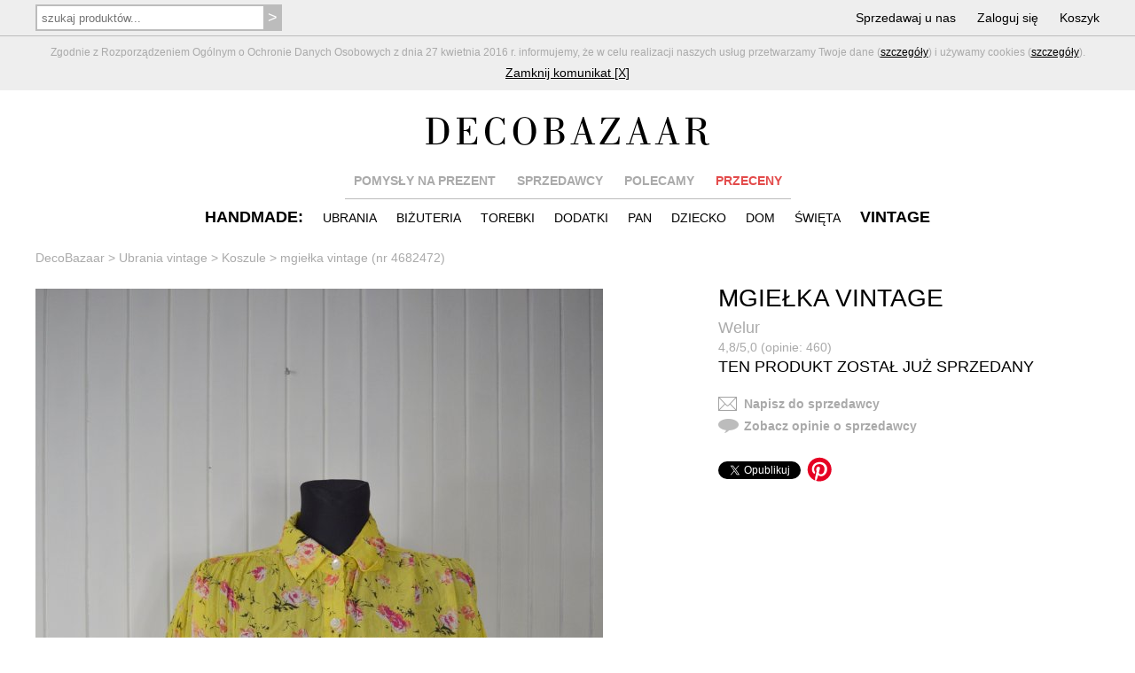

--- FILE ---
content_type: text/html; charset=utf-8
request_url: https://www.decobazaar.com/produkt-mgielka-vintage-4682472.html
body_size: 12736
content:


<!DOCTYPE html>
<html lang="pl">
<head>
  
<title>mgiełka vintage - Ubrania vintage - DecoBazaar</title>
<meta name="viewport" content="width=device-width, initial-scale=1, maximum-scale=1">
<meta http-equiv="Content-Type" content="text/html; charset=utf-8"/>
<meta name="description" content="KOSZULA MGIEŁKA
W PIĘKNY WZÓR KWIATOWY
bardzo delikatna
Materiał: 100% viscoze
W stylu boho hippie shabby.

Rozmiar 38 40 42 44 46 (free size) rozmiar uniwersalny

Wymiary:
długość: ok 73cm
szerokość: 77cm (baaardzo luźna, krój prostokąta)
długość rękawa od pachy: 13cm"/>
<meta name="keywords" content="biżuteria, prezenty, korale, broszki, bransoletki, naszyjniki, ciuchy, kolczyki, torebki, decobazaar"/>
<meta name="verify-v1" content="oNaKOPuDo1L+mJv/KQfSmubwlcZHBukgYEkn0Y+lyg4="/>
<meta name="robots" content="index,follow,all"/>




<link rel="apple-touch-icon" sizes="57x57" href="img/favicon/apple-touch-icon-57x57.png"/>
<link rel="apple-touch-icon" sizes="60x60" href="img/favicon/apple-touch-icon-60x60.png"/>
<link rel="apple-touch-icon" sizes="72x72" href="img/favicon/apple-touch-icon-72x72.png"/>
<link rel="apple-touch-icon" sizes="76x76" href="img/favicon/apple-touch-icon-76x76.png"/>
<link rel="apple-touch-icon" sizes="114x114" href="img/favicon/apple-touch-icon-114x114.png"/>
<link rel="apple-touch-icon" sizes="120x120" href="img/favicon/apple-touch-icon-120x120.png"/>
<link rel="apple-touch-icon" sizes="144x144" href="img/favicon/apple-touch-icon-144x144.png"/>
<link rel="apple-touch-icon" sizes="152x152" href="img/favicon/apple-touch-icon-152x152.png"/>
<link rel="apple-touch-icon" sizes="180x180" href="img/favicon/apple-touch-icon-180x180.png"/>
<link rel="icon" type="image/png" href="img/favicon/favicon-32x32.png" sizes="32x32"/>
<link rel="icon" type="image/png" href="img/favicon/android-chrome-192x192.png" sizes="192x192"/>
<link rel="icon" type="image/png" href="img/favicon/favicon-96x96.png" sizes="96x96"/>
<link rel="icon" type="image/png" href="img/favicon/favicon-16x16.png" sizes="16x16"/>
<link rel="manifest" href="img/favicon/manifest.json"/>
<link rel="shortcut icon" href="img/favicon/favicon.ico"/>
<meta name="msapplication-TileColor" content="#ffffff">
<meta name="msapplication-TileImage" content="img/favicon/mstile-144x144.png">
<meta name="msapplication-config" content="img/favicon/browserconfig.xml">
<meta name="theme-color" content="#ffffff">

<link rel="stylesheet" href="css/reset.css" type="text/css" media="screen" />
<link rel="stylesheet" href="css/style-new.css?85" />
<!--[if !IE]><!-->
<link rel="stylesheet" href="css/style-new-no-ie.css" type="text/css"/>
<!--<![endif]-->

<script type="text/javascript" src="js/jquery-1.9.0.min.js"></script>

<script type="text/javascript" src="js/skrypty-new.js?28"></script>
<script type='text/javascript' src='js/jquery.html5-placeholder-shim.js'></script>
<script type="text/javascript" src="js/jquery-ui.min.js"></script>
<script type="text/javascript" src="fancybox/jquery.fancybox.pack.js?v=2.1.4"></script>
<link rel="stylesheet" type="text/css" href="fancybox/jquery.fancybox.css?v=2.1.4" media="screen" />
<meta property="fb:app_id" content="318668251545345" />

<meta property="og:type" content="website" />
<meta property="og:url" content="https://www.decobazaar.com/produkt-mgielka-vintage-4682472.html" />
<meta property="og:title" content="mgiełka vintage" />
<meta property="og:image" content="http://www.decobazaar.com/foto-prod/normal/4682472.jpg" />
<meta property="og:image:secure_url" content="https://www.decobazaar.com/foto-prod/normal/4682472.jpg" />
<meta property="og:image:width" content="640"/>
<meta property="og:image:height" content="963" />
<meta property="og:description" content="KOSZULA MGIEŁKA
W PIĘKNY WZÓR KWIATOWY
bardzo delikatna
Materiał: 100% viscoze
W stylu boho hippie shabby.

Rozmiar 38 40 42 44 46 (free size) rozmiar uniwersalny

Wymiary:
długość: ok 73cm
szerokość: 77cm (baaardzo luźna, krój prostokąta)
długość rękawa od pachy: 13cm" />





<meta property="og:site_name" content="DecoBazaar.com"/>

	<!-- Google Tag Manager -->
	<script>(function(w,d,s,l,i){w[l]=w[l]||[];w[l].push({'gtm.start':
	new Date().getTime(),event:'gtm.js'});var f=d.getElementsByTagName(s)[0],
	j=d.createElement(s),dl=l!='dataLayer'?'&l='+l:'';j.async=true;j.src=
	'https://www.googletagmanager.com/gtm.js?id='+i+dl;f.parentNode.insertBefore(j,f);
	})(window,document,'script','dataLayer','GTM-KWM7M7C');</script>
	<!-- End Google Tag Manager -->
</head>
<body>
  	<!-- Google Tag Manager (noscript) -->
	<noscript><iframe src="https://www.googletagmanager.com/ns.html?id=GTM-KWM7M7C"
	height="0" width="0" style="display:none;visibility:hidden"></iframe></noscript>
	<!-- End Google Tag Manager (noscript) -->

  <div id="fb-root"></div>
  
	<script>(function(d, s, id) {
    var js, fjs = d.getElementsByTagName(s)[0];
    if (d.getElementById(id)) return;
    js = d.createElement(s); js.id = id;
    js.src = "//connect.facebook.net/pl_PL/sdk.js#version=v2.9&xfbml=1&appId=318668251545345";
    fjs.parentNode.insertBefore(js, fjs);
  }(document, 'script', 'facebook-jssdk'));</script>

	<script>!function(d,s,id){var js,fjs=d.getElementsByTagName(s)[0],p=/^http:/.test(d.location)?'http':'https';if(!d.getElementById(id)){js=d.createElement(s);js.id=id;js.src=p+'://platform.twitter.com/widgets.js';fjs.parentNode.insertBefore(js,fjs);}}(document, 'script', 'twitter-wjs');</script>



<!-- Google tag (gtag.js) -->
<script async src="https://www.googletagmanager.com/gtag/js?id=G-MB9G1MVKLW"></script>
<script>
  window.dataLayer = window.dataLayer || [];
  function gtag(){dataLayer.push(arguments);}
  gtag('js', new Date());

  gtag('config', 'G-MB9G1MVKLW');
</script>


	  <div class="grayContent mTop40 mBot-40" id="cookie_info">
  	<div class="topNavL"></div>
    <div class="content padLinia gray" >  
			<div class="cookies">Zgodnie z Rozporządzeniem Ogólnym o Ochronie Danych Osobowych z dnia 27 kwietnia 2016 r. informujemy, że w celu realizacji naszych usług przetwarzamy Twoje dane (<a class="line" href="regulamin.html#par5">szczegóły</a>) i używamy cookies (<a class="line" href="regulamin.html#par6">szczegóły</a>).
      </div>
      <div class="mTop5"><a class="line" href="javascript:hide_cookies();">Zamknij komunikat [X]</a></div>
    </div>
  </div>
    
  
  
  <div class="grayContent topNav"><div class="content pad5">
  
  	
    <div class="search hide650">
      <form method="get" action="szukaj.html" onSubmit="return sprawdz_szukaj_top(this);">
        <input style="width:260px;" type="text" name="nazwa" id="nazwa" value="" placeholder="szukaj produktów..."/>
        <input type="submit" value=">"/>
      </form>
    </div>   
    
    <script>
			if ($('#nazwa').val().length > 0) $('.clearTop').show();
			
			$('#nazwa').keyup(function() {
				if ($(this).val().length > 0) $('.clearTop').show();
				else $('.clearTop').hide();
			});
		
			$('.clearTop').click(function() {
				$(this).hide();
				$('#nazwa').val('');
			});	

		</script>
    

    
    
    <div class="menu1">
      <ul>
      
      	<li class="searchOpen"><span class="show650">SZUKAJ</span></li>
        <li><a href="wspolpraca.html" class="hide800">Sprzedawaj u nas</a></li>
                <li><a href="logowanie.html">Zaloguj się</a></li>
                <li><a href="koszyk.html">Koszyk<span class="red" id="koszyk_info"></span></a></li>
      </ul>  
    </div>  
    
    <div class="topNavLogo hideNavLogo"><div class="topNavLogoCont"><a href="./"><img src="img/logo_trans.png" alt="DecoBazaar"/></a></div></div>
    
  </div>
  <div id="topNavL" class="topNavL hide"></div>
  </div>


  <div class="content padTop  mTop40">
		<div class="logo "><a href="./"><img src="img/logo_trans.png" alt="DecoBazaar"/></a></div>  
    
  	
    <div class="menu2 hide650">
      <ul>
        <li><a href="prezenty.html" class="gray">POMYSŁY NA PREZENT</a></li>
        <li><a href="projektanci.html" class="gray hide650">SPRZEDAWCY</a></li>
        <li><a href="zestawienia.html" class="gray hide900">POLECAMY</a></li>
        <li class="mdrop" id="m0">
        	<a href="przeceny.html" class="red">PRZECENY</a>
          <div id="dm0" class="opis">
            <div class="bg">
            	<a href="przeceny.html"> HANDMADE</a><br/>
            	<a href="przeceny-vintage.html"> VINTAGE</a>
            </div>
          </div>  
        </li>
        
        
      </ul>  
      <div class="linia"></div>
    </div>
  
  
  
    <div class="menuRes  mTop0 mBot-10">
      <ul>
        <li class="mm1Open">HANDMADE</li>
        <li class="mm2Open">VINTAGE</li>
			</ul>
    </div>
  
  
  
    <div class="menu3">
      
      
      <div class="katMenu">
      
      <ul id="mm1" class="hide650">
        
                <li class="hd"><a href="handmade.html"><span class="hide650">HANDMADE:</span><span class="show650">WSZYSTKIE PRODUKTY</span></a></li>
                
        <li class="mdrop " id="m1">
        	<a href="ubrania.html">UBRANIA</a>
          <div id="dm1" class="opis">
            <div class="bg">
							<a href="ubrania-bielizna-209.html">BIELIZNA</a><br/><a href="ubrania-bluzki-17.html">BLUZKI</a><br/><a href="ubrania-bluzy-246.html">BLUZY</a><br/><a href="ubrania-kamizelki-250.html">KAMIZELKI</a><br/><a href="ubrania-kombinezony-damskie-wieczorowe-245.html">KOMBINEZONY DAMSKIE WIECZOROWE</a><br/><a href="ubrania-koszule-47.html">KOSZULE</a><br/><a href="ubrania-koszulki-i-t-shirty-281.html">KOSZULKI I T-SHIRTY</a><br/><a href="ubrania-kurtki-i-plaszcze-22.html">KURTKI I PŁASZCZE</a><br/><a href="ubrania-spodnice-19.html">SPÓDNICE</a><br/><a href="ubrania-spodnie-i-legginsy-20.html">SPODNIE I LEGGINSY</a><br/><a href="ubrania-sukienki-18.html">SUKIENKI</a><br/><a href="ubrania-swetry-42.html">SWETRY</a><br/><a href="ubrania-zakiety-i-marynarki-51.html">ŻAKIETY I MARYNARKI</a><br/><a href="ubrania-inne-128.html">INNE</a><br/>                    
            </div>
          </div>  
        </li>

        <li class="mdrop " id="m2">
        	<a href="bizuteria.html">BIŻUTERIA</a>
          <div id="dm2" class="opis">
            <div class="bg">
							<a href="bizuteria-bransoletki-4.html">BRANSOLETKI</a><br/><a href="bizuteria-broszki-i-przypinki-6.html">BROSZKI I PRZYPINKI</a><br/><a href="bizuteria-klipsy-2.html">KLIPSY</a><br/><a href="bizuteria-kolczyki-1.html">KOLCZYKI</a><br/><a href="bizuteria-komplety-7.html">KOMPLETY</a><br/><a href="bizuteria-naszyjniki-3.html">NASZYJNIKI</a><br/><a href="bizuteria-pierscionki-8.html">PIERŚCIONKI</a><br/><a href="bizuteria-wisiorki-34.html">WISIORKI</a><br/><a href="bizuteria-zawieszki-do-bransoletek-charms-278.html">ZAWIESZKI DO BRANSOLETEK (CHARMS)</a><br/><a href="bizuteria-zegarki-113.html">ZEGARKI</a><br/><a href="bizuteria-inne-127.html">INNE</a><br/>                    
            </div>
          </div>  
        </li>        
        
        <li class="mdrop " id="m3">
        	<a href="torebki.html">TOREBKI</a>
          <div id="dm3" class="opis">
            <div class="bg">
							<a href="torebki-kopertowki-139.html">KOPERTÓWKI</a><br/><a href="torebki-plecaki-251.html">PLECAKI</a><br/><a href="torebki-torby-ekologiczne-252.html">TORBY EKOLOGICZNE</a><br/><a href="torebki-torby-na-laptopa-206.html">TORBY NA LAPTOPA</a><br/><a href="torebki-torby-na-zakupy-140.html">TORBY NA ZAKUPY</a><br/><a href="torebki-torby-podrozne-255.html">TORBY PODRÓŻNE</a><br/><a href="torebki-torebki-do-reki-137.html">TOREBKI DO RĘKI</a><br/><a href="torebki-torebki-na-pas-189.html">TOREBKI NA PAS</a><br/><a href="torebki-torebki-na-ramie-138.html">TOREBKI NA RAMIĘ</a><br/><a href="torebki-woreczki-i-sakiewki-144.html">WORECZKI I SAKIEWKI</a><br/><a href="torebki-inne-141.html">INNE</a><br/>                    
            </div>
          </div>  
        </li>
        
        <li class="mdrop " id="m4">
        	<a href="dodatki.html">DODATKI</a>
          <div id="dm4" class="opis">
            <div class="bg">
							<a href="dodatki-breloki-190.html">BRELOKI</a><br/><a href="dodatki-buty-88.html">BUTY</a><br/><a href="dodatki-czapki-i-kapelusze-13.html">CZAPKI I KAPELUSZE</a><br/><a href="dodatki-etui-i-pokrowce-11.html">ETUI I POKROWCE</a><br/><a href="dodatki-fascynatory-215.html">FASCYNATORY</a><br/><a href="dodatki-kapcie-54.html">KAPCIE</a><br/><a href="dodatki-kosmetyczki-10.html">KOSMETYCZKI</a><br/><a href="dodatki-kolnierzyki-242.html">KOŁNIERZYKI</a><br/><a href="dodatki-lusterka-212.html">LUSTERKA</a><br/><a href="dodatki-maseczki-277.html">MASECZKI</a><br/><a href="dodatki-mufki-57.html">MUFKI</a><br/><a href="dodatki-okulary-254.html">OKULARY</a><br/><a href="dodatki-opaski-na-oczy-100.html">OPASKI NA OCZY</a><br/><a href="dodatki-ozdoby-do-wlosow-124.html">OZDOBY DO WŁOSÓW</a><br/><a href="dodatki-paski-i-szelki-14.html">PASKI I SZELKI</a><br/><a href="dodatki-portmonetki-55.html">PORTMONETKI</a><br/><a href="dodatki-rekawiczki-93.html">RĘKAWICZKI</a><br/><a href="dodatki-rowerowe-akcesoria-253.html">ROWEROWE AKCESORIA</a><br/><a href="dodatki-szale-i-kominy-56.html">SZALE I KOMINY</a><br/><a href="dodatki-inne-126.html">INNE</a><br/>                    
            </div>
          </div>  
        </li>     
        
        <li class="mdrop " id="m5">
        	<a href="pan.html">PAN</a>
          <div id="dm5" class="opis">
            <div class="bg">
							<a href="pan-akcesoria-192.html">AKCESORIA</a><br/><a href="pan-torby-73.html">TORBY</a><br/><a href="pan-ubrania-71.html">UBRANIA</a><br/><a href="pan-inne-131.html">INNE</a><br/>                    
            </div>
          </div>  
        </li>        
        
        <li class="mdrop " id="m6">
        	<a href="dziecko.html">DZIECKO</a>
          <div id="dm6" class="opis">
            <div class="bg">
							<a href="dziecko-akcesoria-do-wozka-269.html">AKCESORIA DO WÓZKA</a><br/><a href="dziecko-akcesoria-do-lozeczka-193.html">AKCESORIA DO ŁÓŻECZKA</a><br/><a href="dziecko-czapki-szale-i-kominy-262.html">CZAPKI, SZALE I KOMINY</a><br/><a href="dziecko-girlandy-karuzele-mobile-270.html">GIRLANDY, KARUZELE, MOBILE</a><br/><a href="dziecko-kocyki-posciele-i-rozki-264.html">KOCYKI, POŚCIELE I ROŻKI</a><br/><a href="dziecko-kosze-pojemniki-i-pudelka-267.html">KOSZE, POJEMNIKI I PUDEŁKA</a><br/><a href="dziecko-lalki-259.html">LALKI</a><br/><a href="dziecko-meble-i-dekoracje-150.html">MEBLE I DEKORACJE</a><br/><a href="dziecko-misie-i-przytulanki-260.html">MISIE I PRZYTULANKI</a><br/><a href="dziecko-namioty-i-tipi-258.html">NAMIOTY I TIPI</a><br/><a href="dziecko-obrazki-plakaty-i-naklejki-263.html">OBRAZKI, PLAKATY I NAKLEJKI</a><br/><a href="dziecko-ozdoby-do-wlosow-266.html">OZDOBY DO WŁOSÓW</a><br/><a href="dziecko-poduszki-261.html">PODUSZKI</a><br/><a href="dziecko-ubrania-dzieciece-145.html">UBRANIA DZIECIĘCE</a><br/><a href="dziecko-ubranka-niemowlece-265.html">UBRANKA NIEMOWLĘCE</a><br/><a href="dziecko-woreczki-plecaki-i-torebki-268.html">WORECZKI, PLECAKI I TOREBKI</a><br/><a href="dziecko-zabawki-147.html">ZABAWKI</a><br/><a href="dziecko-zawieszki-do-smoczka-280.html">ZAWIESZKI DO SMOCZKA</a><br/><a href="dziecko-inne-151.html">INNE</a><br/>                    
            </div>
          </div>  
        </li> 
        
        <li class="mdrop " id="m7">
        	<a href="dom.html">DOM</a>
          <div id="dm7" class="opis">
            <div class="bg">
							<a href="dom-artykuly-papiernicze-283.html">ARTYKUŁY PAPIERNICZE</a><br/><a href="dom-dekoracje-i-dodatki-249.html">DEKORACJE I DODATKI</a><br/><a href="dom-dekoracje-scienne-286.html">DEKORACJE ŚCIENNE</a><br/><a href="dom-dla-zwierzat-213.html">DLA ZWIERZĄT</a><br/><a href="dom-kuchnia-i-jadalnia-276.html">KUCHNIA I JADALNIA</a><br/><a href="dom-lampy-180.html">LAMPY</a><br/><a href="dom-lazienka-282.html">ŁAZIENKA</a><br/><a href="dom-meble-207.html">MEBLE</a><br/><a href="dom-przechowywanie-285.html">PRZECHOWYWANIE</a><br/><a href="dom-tekstylia-284.html">TEKSTYLIA</a><br/><a href="dom-inne-130.html">INNE</a><br/>                    
            </div>
          </div>  
        </li> 
        
        <li class="mdrop " id="m9">
        	<a href="swieta-i-okazje.html">ŚWIĘTA</a>
          <div id="dm9" class="opis">
            <div class="bg">
							<a href="swieta-i-okazje-boze-narodzenie-201.html">BOŻE NARODZENIE</a><br/><a href="swieta-i-okazje-chrzest-274.html">CHRZEST</a><br/><a href="swieta-i-okazje-halloween-273.html">HALLOWEEN</a><br/><a href="swieta-i-okazje-kartki-okolicznosciowe-210.html">KARTKI OKOLICZNOŚCIOWE</a><br/><a href="swieta-i-okazje-komunia-275.html">KOMUNIA</a><br/><a href="swieta-i-okazje-slub-202.html">ŚLUB</a><br/><a href="swieta-i-okazje-walentynki-203.html">WALENTYNKI</a><br/><a href="swieta-i-okazje-wielkanoc-204.html">WIELKANOC</a><br/><a href="swieta-i-okazje-zaproszenia-256.html">ZAPROSZENIA</a><br/><a href="swieta-i-okazje-inne-205.html">INNE</a><br/>                    
            </div>
          </div>  
        </li>         
      </ul> 
      <div></div>
      </div>
      
      
      <div class="katMenu katMenuVint">
       
      
      <ul id="mm2" class="hide650">
        <li class="hd"><a href="vintage.html"><span class="hide650">VINTAGE</span><span class="show650">WSZYSTKIE PRODUKTY</span></a></li>
        
        <li class="mdrop hideMenu" id="m10">
        	<a href="vintage-ubrania.html">UBRANIA</a>
          <div id="dm10" class="opis">
            <div class="bg">
							<a href="vintage-ubrania-bluzki-i-t-shirty-25.html">BLUZKI I T-SHIRTY</a><br/><a href="vintage-ubrania-koszule-96.html">KOSZULE</a><br/><a href="vintage-ubrania-kurtki-i-plaszcze-48.html">KURTKI I PŁASZCZE</a><br/><a href="vintage-ubrania-spodnice-27.html">SPÓDNICE</a><br/><a href="vintage-ubrania-spodnie-28.html">SPODNIE</a><br/><a href="vintage-ubrania-sukienki-26.html">SUKIENKI</a><br/><a href="vintage-ubrania-swetry-63.html">SWETRY</a><br/><a href="vintage-ubrania-zakiety-i-kamizelki-36.html">ŻAKIETY I KAMIZELKI</a><br/><a href="vintage-ubrania-inne-224.html">INNE</a><br/>                    
            </div>
          </div>  
        </li>          
        
        <li class="mdrop hideMenu" id="m11">
        	<a href="vintage-bizuteria.html">BIŻUTERIA</a>
          <div id="dm11" class="opis">
            <div class="bg">
							<a href="vintage-bizuteria-bransoletki-217.html">BRANSOLETKI</a><br/><a href="vintage-bizuteria-broszki-218.html">BROSZKI</a><br/><a href="vintage-bizuteria-kolczyki-i-klipsy-219.html">KOLCZYKI I KLIPSY</a><br/><a href="vintage-bizuteria-komplety-220.html">KOMPLETY</a><br/><a href="vintage-bizuteria-naszyjniki-i-wisiory-221.html">NASZYJNIKI I WISIORY</a><br/><a href="vintage-bizuteria-pierscionki-222.html">PIERŚCIONKI</a><br/><a href="vintage-bizuteria-zegarki-223.html">ZEGARKI</a><br/>                    
            </div>
          </div>  
        </li> 
        
        <li class="mdrop hideMenu" id="m12">
        	<a href="vintage-dodatki.html">DODATKI</a>
          <div id="dm12" class="opis">
            <div class="bg">
							<a href="vintage-dodatki-buty-37.html">BUTY</a><br/><a href="vintage-dodatki-chusty-i-szale-94.html">CHUSTY I SZALE</a><br/><a href="vintage-dodatki-czapki-i-kapelusze-24.html">CZAPKI I KAPELUSZE</a><br/><a href="vintage-dodatki-etui-i-kosmetyczki-225.html">ETUI I KOSMETYCZKI</a><br/><a href="vintage-dodatki-ozdoby-do-wlosow-238.html">OZDOBY DO WŁOSÓW</a><br/><a href="vintage-dodatki-paski-29.html">PASKI</a><br/><a href="vintage-dodatki-torebki-i-walizki-30.html">TOREBKI I WALIZKI</a><br/><a href="vintage-dodatki-inne-226.html">INNE</a><br/>                    
            </div>
          </div>  
        </li> 
        
        <li class="mdrop hideMenu" id="m13">
        	<a href="vintage-pan.html">PAN</a>
          <div id="dm13" class="opis">
            <div class="bg">
							<a href="vintage-pan-akcesoria-228.html">AKCESORIA</a><br/><a href="vintage-pan-ubrania-227.html">UBRANIA</a><br/>                    
            </div>
          </div>  
        </li> 
        
        <li class="mdrop hideMenu" id="m14">
        	<a href="vintage-dom.html">DOM</a>
          <div id="dm14" class="opis">
            <div class="bg">
							<a href="vintage-dom-ceramika-i-porcelana-229.html">CERAMIKA I PORCELANA</a><br/><a href="vintage-dom-lalki-i-zabawki-39.html">LALKI I ZABAWKI</a><br/><a href="vintage-dom-lampy-231.html">LAMPY</a><br/><a href="vintage-dom-meble-232.html">MEBLE</a><br/><a href="vintage-dom-metalowe-przedmioty-241.html">METALOWE PRZEDMIOTY</a><br/><a href="vintage-dom-obrazki-i-ramki-233.html">OBRAZKI I RAMKI</a><br/><a href="vintage-dom-pojemniki-i-puzderka-234.html">POJEMNIKI I PUZDERKA</a><br/><a href="vintage-dom-swieczniki-239.html">ŚWIECZNIKI</a><br/><a href="vintage-dom-szklo-235.html">SZKŁO</a><br/><a href="vintage-dom-tekstylia-236.html">TEKSTYLIA</a><br/><a href="vintage-dom-wieszaki-240.html">WIESZAKI</a><br/><a href="vintage-dom-zegary-237.html">ZEGARY</a><br/><a href="vintage-dom-inne-91.html">INNE</a><br/>                    
            </div>
          </div>  
        </li>   
        
              </ul>
      <div></div>
      </div>
      
      
    </div>  
    
      
  </div>



  
		
  	<div class="content padCont hide650"></div>
    <div class="content sciezka hide650"><ol itemscope itemtype="http://schema.org/BreadcrumbList">
	 <li itemprop="itemListElement" itemscope itemtype="http://schema.org/ListItem">
    <a itemprop="item" href="/"><span itemprop="name">DecoBazaar</span></a>
    <meta itemprop="position" content="1" />
  </li><li itemprop="itemListElement" itemscope itemtype="http://schema.org/ListItem">
		<span>&nbsp> </span>
		<a itemprop="item" href="vintage-ubrania.html"><span itemprop="name">Ubrania vintage</span></a>
		<meta itemprop="position" content="2" />
	</li><li itemprop="itemListElement" itemscope itemtype="http://schema.org/ListItem">
			<span>&nbsp> </span>
			<a itemprop="item" href="vintage-ubrania-koszule-96.html"><span itemprop="name">Koszule</span></a>
			<meta itemprop="position" content="3" />
		</li><li itemprop="itemListElement" itemscope itemtype="http://schema.org/ListItem">
		<span>&nbsp> </span>
		<a itemprop="item" href="produkt-mgielka-vintage-4682472.html"><span itemprop="name">mgiełka vintage (nr 4682472)</span></a>
		<meta itemprop="position" content="4" />
	</li></ol></div>
  	  
  
    
	
	

	<div class="content padPodst prodDet">
  
  

  
  	<div>
  
      <div class="gal">
                
        <div class="photos main" id="ph1">
          <a href="foto-prod/normal/4682472.jpg" rel="prod" title="mgiełka vintage">
          <img id="iph1" src="foto-prod/normal/4682472.jpg" alt="mgiełka vintage" />
          </a>
        </div>
        
        <div class="other">
                  </div>   
      
      </div>
      
      <div class="desc">
        <h1>MGIEŁKA VINTAGE</h1>
        <h4><a class="gray" href="welur" >Welur</a></h4>
        <div class="gray mTop-10">
         <a class="gray" href="welur-opinie.html"> 
          4,8/5,0 (opinie: 460)          </a></div>
        
        
        
           
        
         
        
        <h4 class=" mTopred">TEN PRODUKT ZOSTAŁ JUŻ SPRZEDANY</h4>        
        
        
				        
        <div class="contact">
        <a class="gray" rel="kontakt" href="javascript:alert('Zaloguj się, aby wysłać wiadomość'); document.location='logowanie.html?u=produkt.html?id=4682472';"  >
        <div class="allImg icon1"></div>
        <b>Napisz do sprzedawcy</b>
        </a>
        </div>
        
        <div class="mTop5">
        <a class="gray" href="welur-opinie.html">
        <div class="allImg icon3"></div>
        <b>Zobacz opinie o sprzedawcy</b>
        </a>
        </div>
        
                 
        <div class="social">
            
          

          <div class="fb-share-button" data-href="https://www.decobazaar.com/produkt-mgielka-vintage-4682472.html" data-layout="button"></div>
          <!--
          <div class="fb-like" data-href="https://www.decobazaar.com/produkt-mgielka-vintage-4682472.html" data-layout="button"  data-share="true"></div>
          -->          
          <div><a href="https://twitter.com/share" class="twitter-share-button" data-url="https://www.decobazaar.com/produkt-mgielka-vintage-4682472.html" data-count="none" data-text='"mgiełka vintage" do kupienia w DecoBazaar.com:'></a></div>
          <div style="margin-top:-10px; margin-left: 15px;"><a rel="nofollow" data-pin-round="true" data-pin-tall="true" data-pin-url="https://www.decobazaar.com/produkt-mgielka-vintage-4682472.html" data-pin-media="https://www.decobazaar.com/foto-prod/normal/4682472.jpg" data-pin-do="buttonBookmark" href="https://www.pinterest.com/pin/create/button/"></a></div> 

        </div> 
        
        
        
        
				  
        
      </div>

		</div>

		<div class="text" id="tabs">

    	<div>
      
        <ul class="tabs hide760">
          <li><a class="gray" href="#opis-produktu">OPIS</a></li>
                    <li><a class="gray" href="#zwroty-reklamacje">ZWROTY I REKLAMACJE</a></li>
          <li><a class="gray" href="#platnosc">PŁATNOŚĆ</a></li>        
          <li><a class="gray" href="#bezpieczenstwo">BEZPIECZNE ZAKUPY</a></li>
        </ul>
        <div class="padLinia"><div class="linia"></div></div>
      </div>   

      <div class="tab" id="opis-produktu">
				KOSZULA MGIEŁKA<br>W PIĘKNY WZÓR KWIATOWY<br>bardzo delikatna<br>Materiał: 100% viscoze<br>W stylu boho hippie shabby.<br><br>Rozmiar 38 40 42 44 46 (free size) rozmiar uniwersalny<br><br>Wymiary:<br>długość: ok 73cm<br>szerokość: 77cm (baaardzo luźna, krój prostokąta)<br>długość rękawa od pachy: 13cm<br><br><strong>ROZMIAR: </strong>ONESIZE<br><br><strong>KOMENTARZ SPRZEDAWCY: </strong><br/>Cześć tu Ewelina, jestem tu z przerwami już ładnych kilka lat. 
Miło mi, że tu zaglądasz. 

Teraz przed wysyłką ozonujemy ciuchy aby pozbyć się niechcianych zapachów , bakterii i wirusów.<br><br><b>UWAGA:</b> To nie jest autorski produkt. Pochodzi z działu Vintage, 	w którym wystawiane są rzeczy używane.        <br/><br/>
        <b>Tagi: </b>
        <a class="line" href="tagi.html?tag=boho">#boho</a>, <a class="line" href="tagi.html?tag=hippie">#hippie</a>, <a class="line" href="tagi.html?tag=onesize">#onesize</a>, <a class="line" href="tagi.html?tag=oversize">#oversize</a>
                	<br/><br/>
        	<b>Ten produkt sprzedaje przedsiębiorca.</b> <a href="regulamin.html#typy" class="line">Co to oznacza?</a>
        	<br/><b>Dane firmy:</b> Ewelina Ślepiko<br/>Bruyca 34, Aleksandrw Lodzki<br/>NIP: 732-204-31-54        
        
                
        
        
        
        
        
        
        
        
      </div>
            <div class="tab hide" id="zwroty-reklamacje">
        Możesz zwrócić kupiony towar jeśli nie spełni Twoich oczekiwań. Przysługuje Ci prawo do zwrotu towaru bez podania przyczyny, w terminie 14 dni od momentu otrzymania przesyłki z zamówieniem.
        <br/><br/>
        Możesz również reklamować produkt, który okazał się wadliwy albo niezgodny z opisem lub zdjęciami zamieszczonymi na naszej stronie.
        <br/><br/>
        Więcej informacji na ten temat znajdziesz <a class="line" href="pomoc.html#par8">w naszej pomocy</a>
      </div>
      <div class="tab hide" id="platnosc">
				Oferujemy możliwość płatności online: kartą kredytową, szybkim przelewem online (mBank, Inteligo, PKO Bank Polski, PKO BP S.A., Bank PEKAO SA, Santander, Bank BPH, ING Bank Śląski, Credit Agricole, Alior Bank S.A., T-mobile Usługi Bankowe, Eurobank, Bank Millenium SA, Meritum Bank, Idea Bank, PBS, Citi Handlowy, BOŚ Bank, BGŻ BNP Paribas, Getin Bank, Noble Bank, BLIK, Masterpass) oraz za pośrednictwem PayPal.
        <br/><br/>
        Ponadto za zamówienie możesz zapłacić tradycyjnym przelewem, dokonując wpłaty na nasze konto za pośrednictwem banku lub na poczcie.
        <br/><br/>
        Więcej informacji na ten temat znajdziesz <a class="line" href="pomoc.html#par4">w naszej pomocy</a>
      </div>
      <div class="tab hide" id="bezpieczenstwo">
				Posiadamy wieloletnie doświadczenie na rynku. DecoBazaar istnieje nieprzerwanie od 2005 roku i przez wszystkie lata swojej działalności zgromadził rzesze zadowolonych klientów. Zaufało nam również wielu twórców, którzy w DecoBazaar wystawiają swoje prace na sprzedaż.
        <br/><br/>
        Gwarantujemy bezpieczeństwo zawieranych przez Ciebie transakcji. Współpracujemy tylko z zaufanymi i rzetelnymi osobami. Na bieżąco monitorujemy realizację zamówień. Jeżeli Sprzedający nie wywiązuje się odpowiednio ze swoich zobowiązań, to rezygnujemy ze współpracy z nim.
        <br/><br/>
        Więcej informacji na ten temat znajdziesz <a class="line" href="pomoc.html#par6">w naszej pomocy</a>
      </div>
    
		</div>
   
	</div>



	<div class="grayContent"><div class="content padPodst otherList">  
	  <h3>Inne produkty sprzedawcy <span class="gray"><a class="gray" href="welur">Welur</a></span></h3>
    <div class="prodList">
    
	<div class="prod ">
	<div class="cont">
		<div class="prodImg">
			<a class="photos" id="ph2" href="produkt-duza-chusta-7100682.html" title="duża chusta" ><div id="aI2"></div><img id="iph2"  src="foto-prod/thumb184/7100682_t.jpg" alt="duża chusta" /></a>
		</div>
		<div class="text">
			<h2 class="name"><a href="produkt-duza-chusta-7100682.html" title="duża chusta" >DUŻA CHUSTA</a></h2>
			<div class="auth"><a class="gray" href="welur" title="Welur" >Welur</a></div>          
			<div class="price">105 zł</div></div>
	</div>				
	</div>
	
	<div class="prod ">
	<div class="cont">
		<div class="prodImg">
			<a class="photos" id="ph3" href="produkt-lacoste-7101664.html" title="LACOSTE" ><div id="aI3"></div><img id="iph3"  src="foto-prod/thumb184/7101664_t.jpg" alt="LACOSTE" /></a>
		</div>
		<div class="text">
			<h2 class="name"><a href="produkt-lacoste-7101664.html" title="LACOSTE" >LACOSTE</a></h2>
			<div class="auth"><a class="gray" href="welur" title="Welur" >Welur</a></div>          
			<div class="price">55 zł</div></div>
	</div>				
	</div>
	
	<div class="prod ">
	<div class="cont">
		<div class="prodImg">
			<a class="photos" id="ph4" href="produkt-gnieciony-welur-7101823.html" title="gnieciony welur" ><div id="aI4"></div><img id="iph4"  src="foto-prod/thumb184/7101823_t.jpg" alt="gnieciony welur" /></a>
		</div>
		<div class="text">
			<h2 class="name"><a href="produkt-gnieciony-welur-7101823.html" title="gnieciony welur" >GNIECIONY WELUR</a></h2>
			<div class="auth"><a class="gray" href="welur" title="Welur" >Welur</a></div>          
			<div class="price">39 zł</div></div>
	</div>				
	</div>
	
	<div class="prod otherHide2">
	<div class="cont">
		<div class="prodImg">
			<a class="photos" id="ph5" href="produkt-welurowy-plus-size-7101821.html" title="welurowy plus size" ><div id="aI5"></div><img id="iph5"  src="foto-prod/thumb184/7101821_t.jpg" alt="welurowy plus size" /></a>
		</div>
		<div class="text">
			<h2 class="name"><a href="produkt-welurowy-plus-size-7101821.html" title="welurowy plus size" >WELUROWY PLUS SIZE</a></h2>
			<div class="auth"><a class="gray" href="welur" title="Welur" >Welur</a></div>          
			<div class="price">42 zł</div></div>
	</div>				
	</div>
	
	<div class="prod otherHide1">
	<div class="cont">
		<div class="prodImg">
			<a class="photos" id="ph6" href="produkt-vintage-7106405.html" title="vintage" ><div id="aI6"></div><img id="iph6"  src="foto-prod/thumb184/7106405_t.jpg" alt="vintage" /></a>
		</div>
		<div class="text">
			<h2 class="name"><a href="produkt-vintage-7106405.html" title="vintage" >VINTAGE</a></h2>
			<div class="auth"><a class="gray" href="welur" title="Welur" >Welur</a></div>          
			<div class="price">59 zł</div></div>
	</div>				
	</div>
	    </div>  
    <div class="all"><a class="gray" href="welur">zobacz wszystkie produkty</a></div>
  
	<div class="padLinia hide400"><div class="linia"></div></div>
    
	  <h3 class="hide400">Podobne produkty, które mogą Ci się spodobać</h3>
    <div class="prodList hide400">
    
	<div class="prod ">
	<div class="cont">
		<div class="prodImg">
			<a class="photos" id="ph7" href="produkt-weekday-xs-34-100-lyocell-krotka-koszula-oversize-liliowa-7068578.html" title="Weekday XS 34, 100% lyocell, krótka koszula oversize, liliowa" ><div id="aI7"></div><img id="iph7"  src="foto-prod/thumb184/7068578_t.jpg" alt="Weekday XS 34, 100% lyocell, krótka koszula oversize, liliowa" /></a>
		</div>
		<div class="text">
			<h2 class="name"><a href="produkt-weekday-xs-34-100-lyocell-krotka-koszula-oversize-liliowa-7068578.html" title="Weekday XS 34, 100% lyocell, krótka koszula oversize, liliowa" >WEEKDAY XS 34, 100% LYOCELL, KRÓTKA KOSZULA OVERSIZE, LILIOWA</a></h2>
			<div class="auth"><a class="gray" href="chiliada" title="chiliada" >chiliada</a></div>          
			<div class="price">75 zł</div></div>
	</div>				
	</div>
	
	<div class="prod ">
	<div class="cont">
		<div class="prodImg">
			<a class="photos" id="ph8" href="produkt-barnett-damska-koszula-bluzka-12-40-7088495.html" title="Barnett damska koszula bluzka 12 / 40" ><div id="aI8"></div><img id="iph8"  src="foto-prod/thumb184/7088495_t.jpg" alt="Barnett damska koszula bluzka 12 / 40" /></a>
		</div>
		<div class="text">
			<h2 class="name"><a href="produkt-barnett-damska-koszula-bluzka-12-40-7088495.html" title="Barnett damska koszula bluzka 12 / 40" >BARNETT DAMSKA KOSZULA BLUZKA 12 / 40</a></h2>
			<div class="auth"><a class="gray" href="szmatki-u-renatki" title="szmatki-u-Renatki" >szmatki-u-Renatki</a></div>          
			<div class="price">44 zł</div></div>
	</div>				
	</div>
	
	<div class="prod ">
	<div class="cont">
		<div class="prodImg">
			<a class="photos" id="ph9" href="produkt-kolorowa-koszula-7090869.html" title="kolorowa koszula" ><div id="aI9"></div><img id="iph9"  src="foto-prod/thumb184/7090869_t.jpg" alt="kolorowa koszula" /></a>
		</div>
		<div class="text">
			<h2 class="name"><a href="produkt-kolorowa-koszula-7090869.html" title="kolorowa koszula" >KOLOROWA KOSZULA</a></h2>
			<div class="auth"><a class="gray" href="wytwory-i-wtory" title="Wytwory i wtóry" >Wytwory i wtóry</a></div>          
			<div class="price">49 zł</div></div>
	</div>				
	</div>
	
	<div class="prod otherHide2">
	<div class="cont">
		<div class="prodImg">
			<a class="photos" id="ph10" href="produkt-bluzka-zara-krata-tartan-oversize-frills-xs-s-m-7102050.html" title="Bluzka ZARA krata tartan oversize frills XS S M" ><div id="aI10"></div><img id="iph10"  src="foto-prod/thumb184/7102050_t.jpg" alt="Bluzka ZARA krata tartan oversize frills XS S M" /></a>
		</div>
		<div class="text">
			<h2 class="name"><a href="produkt-bluzka-zara-krata-tartan-oversize-frills-xs-s-m-7102050.html" title="Bluzka ZARA krata tartan oversize frills XS S M" >BLUZKA ZARA KRATA TARTAN OVERSIZE FRILLS XS S M</a></h2>
			<div class="auth"><a class="gray" href="valoisa" title="Valoisa" >Valoisa</a></div>          
			<div class="price">45 zł</div></div>
	</div>				
	</div>
	
	<div class="prod otherHide1">
	<div class="cont">
		<div class="prodImg">
			<a class="photos" id="ph11" href="produkt-szachownica-s-36-koszula-z-wiskozy-czarna-kwiatowy-drobny-wzor-7071898.html" title="Szachownica S 36 koszula z wiskozy czarna kwiatowy drobny wzór" ><div id="aI11"></div><img id="iph11"  src="foto-prod/thumb184/7071898_t.jpg" alt="Szachownica S 36 koszula z wiskozy czarna kwiatowy drobny wzór" /></a>
		</div>
		<div class="text">
			<h2 class="name"><a href="produkt-szachownica-s-36-koszula-z-wiskozy-czarna-kwiatowy-drobny-wzor-7071898.html" title="Szachownica S 36 koszula z wiskozy czarna kwiatowy drobny wzór" >SZACHOWNICA S 36 KOSZULA Z WISKOZY CZARNA KWIATOWY DROBNY WZÓR</a></h2>
			<div class="auth"><a class="gray" href="chiliada" title="chiliada" >chiliada</a></div>          
			<div class="price">60 zł</div></div>
	</div>				
	</div>
	    </div>  
  
	</div></div>

	<script type="text/javascript" src="js/jquery.event.move.js"></script>
	<script type="text/javascript" src="js/jquery.event.swipe.js"></script>


	<script type="text/javascript">

	$(document).ready(function(){
		$("a[rel=prod]").fancybox({
			padding:10, loop:false, fitToView:false, maxWidth: '95%', openEffect: 'none', closeEffect: 'none', prevEffect: 'fade', nextEffect: 'fade', openSpeed: 10, closeSpeed: 0, prevSpeed: 150, nextSpeed: 150, mouseWheel: false,
			helpers : {
				title : {
					type : 'inside'
				},
			},
			beforeLoad  : function(opt) {
				this.title = '<span><b>'+ this.title +' </b>(zdjęcie ' +  (this.index + 1) + '/' + this.group.length + ')</span>'
			},
			afterLoad: function () { $('.fancybox-outer').on('swipeleft', function () { $.fancybox.next(); }).on('swiperight', function () { $.fancybox.prev(); }); }
		});




		
    $("#tabs").tabs();
		 
	});	 
	
   

	
	$(window).resize(function() {
		$(".text").tabs({ active: 0 });
	});
	
	
	
	var query = location.href.split('#');
	
	$.ajax({
		url: "ajax.php",
		type: "GET",
		data : {pr : 2617, wh : query[1], p : 4682472, operacja : 'statystyki'},
		error: function(){
		},
		complete: function(response) {
		}
	});
	</script>

	<script>(function() {
  var _fbq = window._fbq || (window._fbq = []);
  if (!_fbq.loaded) {
  var fbds = document.createElement('script');
  fbds.async = true;
  fbds.src = '//connect.facebook.net/en_US/fbds.js';
  var s = document.getElementsByTagName('script')[0];
  s.parentNode.insertBefore(fbds, s);
  _fbq.loaded = true;
  }
  _fbq.push(['addPixelId', '385504281604159']);
  })();
  window._fbq = window._fbq || [];
  window._fbq.push(['track', 'PixelInitialized', {}]);
  </script>
  <noscript><img height="1" width="1" alt="" class="hide" src="https://www.facebook.com/tr?id=385504281604159&amp;ev=PixelInitialized" /></noscript>









  <script type="application/ld+json">
  {
    "@context": "https://schema.org",
    "@type": "Product",
    "description": "KOSZULA MGIEŁKA
W PIĘKNY WZÓR KWIATOWY
bardzo delikatna
Materiał: 100% viscoze
W stylu boho hippie shabby.

Rozmiar 38 40 42 44 46 (free size) rozmiar uniwersalny

Wymiary:
długość: ok 73cm
szerokość: 77cm (baaardzo luźna, krój prostokąta)
długość rękawa od pachy: 13cm",
    "name": "mgiełka vintage",
    "image": "https://www.decobazaar.com/foto-prod/normal/4682472.jpg",
    "brand": "Welur",
    "offers": {
      "@type": "Offer",
      "url": "https://www.decobazaar.com/produkt-mgielka-vintage-4682472.html",
      "availability": "https://schema.org/SoldOut",
      "itemCondition": "http://schema.org/UsedCondition",
      "price": "29.00",
      "priceCurrency": "PLN",
      "shippingDetails": {
        "@type": "OfferShippingDetails",
        "shippingDestination": {
        	"@type": "DefinedRegion",
        	"addressCountry": "PL"
        },
        "deliveryTime": {
            "@type": "ShippingDeliveryTime",
            "handlingTime": {
                "@type": "QuantitativeValue",
                "minValue": 1,
                "maxValue": 3,
                "unitCode": "d"
            },
            "transitTime": {
                "@type": "QuantitativeValue",
                "minValue": 1,
                "maxValue": 10,
                "unitCode": "d"
            }
        },
        "shippingRate": {
            "@type": "MonetaryAmount",
            "value": 0.00,
            "currency": "PLN"
        }
  		}
    }
      ,"isSimilarTo":[
      {
        "@type": "Product",
        "description": "Materiał: brak metki
Rozmiar z metki: 40
Proszę sprawdzić wymiary!
Wymiary:
długość:57cm
szerokość pod pachami:54cm
rękaw od szwu:61cm",
        "name": "LACOSTE",
        "image": "https://www.decobazaar.com/foto-prod/zoom/7101664.jpg",
        "brand": "Welur",
        "offers": {
          "@type": "Offer",
          "url": "https://www.decobazaar.com/produkt-lacoste-7101664.html",
          "availability": "https://schema.org/InStock",
          "itemCondition": "http://schema.org/NewCondition",
          "price": "55.00",
          "priceCurrency": "PLN"
        }
      },
      {
        "@type": "Product",
        "description": "Materiał: wiskoza
Rozmiar z metki: brak, onesize
Proszę sprawdzić wymiary!
Wymiary:
długość całkowita:86-100cm
szerokość pod pachami:61cm
rękaw od szwu:61cm",
        "name": "made in italy",
        "image": "https://www.decobazaar.com/foto-prod/zoom/7091321.jpg",
        "brand": "Welur",
        "offers": {
          "@type": "Offer",
          "url": "https://www.decobazaar.com/produkt-made-in-italy-7091321.html",
          "availability": "https://schema.org/InStock",
          "itemCondition": "http://schema.org/NewCondition",
          "price": "37.00",
          "priceCurrency": "PLN"
        }
      },
      {
        "@type": "Product",
        "description": "Materiał: polyester
Rozmiar z metki:
Proszę sprawdzić wymiary!
długość całkowita:66cm
szerokość pod pachami:59cm
rękaw od szwu:60cm",
        "name": "koszula vintage",
        "image": "https://www.decobazaar.com/foto-prod/normal/7083491.jpg",
        "brand": "Welur",
        "offers": {
          "@type": "Offer",
          "url": "https://www.decobazaar.com/produkt-koszula-vintage-7083491.html",
          "availability": "https://schema.org/InStock",
          "itemCondition": "http://schema.org/NewCondition",
          "price": "55.00",
          "priceCurrency": "PLN"
        }
      }]  }
  </script>





  
  
  
  
  
  
  
		  
  
  
  
  
  
  
	<div class="footer"><div class="content pad10">
  
    <div>
      <h4>DECOBAZAAR</h4>
      <ul>
        <li><a href="o-nas.html">O nas</a></li>
        <li><a href="biuletyn.html">Biuletyn</a></li>
        <li><a href="regulamin.html#par5">Dane osobowe</a></li>
        <li><a href="regulamin.html#par6">Pliki Cookies</a></li>
      </ul>  
    </div>
    
    
    <div>
      <h4>POMOC</h4>
      <ul>
        <li><a href="pomoc.html">Jak kupować</a></li>
        <li><a href="pomoc.html#sprzedajacy">Jak sprzedawać</a></li>
        <li><a href="kontakt.html">Kontakt</a></li>
        <li><a href="wspolpraca.html">Sprzedawaj w DecoBazaar</a></li>
      </ul>  
    </div>  
    
    <div class="cb">
      <h4>PŁATNOŚCI</h4>
      <div class="allImg"></div>
    </div> 
    
    <div>
    @ 2005-2026 DecoBazaar. Korzystanie z serwisu oznacza akceptację <a class="line" href="regulamin.html">regulaminu.</a>
    <br/>Informacje: <a href="regulamin.html#par5" class="line">dane osobowe</a> i <a href="regulamin.html#par6" class="line">pliki cookies</a>
    
    <div class="social" style="width:100%">
      <a title="DecoBazaar na Instagram" href="https://instagram.com/decobazaar_com" rel="publisher" target="_blank" class="allImg b6"></a> 
      <a title="DecoBazaar na Facebooku" href="http://www.facebook.com/decobazaar" target="_blank" class="allImg b5"></a> 
    </div>
    </div>


  </div></div>

 	<div class="footer full"><div class="content padFullSite">
       <a id="view-full"><b>POKAŻ PEŁNĄ WERSJĘ SERWISU</b></a>
  </div></div>
  
	  
	<a class="goTop">Top</a>  
    
<script type="text/javascript">
  
	 

	$('.photos').mouseenter(function(){var name = $(this).attr('id'); $('#i'+name).stop().fadeTo(50, 0.75);}).mouseleave(function() {var name = $(this).attr('id');$('#i'+name).stop().fadeTo(50, 1);});	
	$('.addCart').mouseenter(function(){var name = $(this).attr('id'); $('#'+name).stop().fadeTo(50, 0.65);}).mouseleave(function() {var name = $(this).attr('id');$('#'+name).stop().fadeTo(50, 1);});	


	$(document).ready(function(){
		$('.menu3 .opis').hide();
		$('.menu2 .opis').hide();
		$('.mdrop').hover(function(){
			var name = $(this).attr('id');
			$('div#d'+name).show();
		},
		function(){
			var name = $(this).attr('id');
			$('div#d'+name).hide(0,function(){});
		});
		
	});

	 
	
	
		
	

	$('.mm1Open').click( function(e) {
		e.preventDefault();
		$('#mm2').addClass('hide650');
		$('#mm3').addClass('hide650');
		$('#mm1').toggleClass('hide650');
	});
	
	
	$('.mm2Open').click( function(e) {
		e.preventDefault();
		$('#mm1').addClass('hide650');
		$('#mm3').addClass('hide650');
		$('#mm2').toggleClass('hide650');
	});	 
	
	
	$('.mm3Open').click( function(e) {
		e.preventDefault();
		$('#mm1').addClass('hide650');
		$('#mm2').addClass('hide650');
		$('#mm3').toggleClass('hide650');
	});		
  
  
	$('.mm4Open').click( function(e) {
		e.preventDefault();
		$('#mm4').toggleClass('hide650');
	});			
	
	$('.searchOpen').click( function(e) {
		e.preventDefault();
		$('.search').toggleClass('hide650');
	});	
	
	$("#view-full").click(function(){
		$.ajax({
			type: "GET",
			url: "ajax.php?operacja=full_site"
		}).done(function(msg) {
			if( msg != "") {
				window.location.href='./'
			}
			else {}
		});
	});
	
	
	$(document).ready(function($){
		$(window).scroll(function(){
			if ($(this).scrollTop() > 300) $('.goTop').addClass('isVisible');
			else $('.goTop').removeClass('isVisible fadeOut');
			
			if ($(this).scrollTop() > 1) $('#topNavL').removeClass("hide");
			else $('#topNavL').addClass("hide");
			
			if ($(this).scrollTop() > 75) $('.topNavLogo').removeClass("hideNavLogo");
			else $('.topNavLogo').addClass("hideNavLogo");
		});
	
		$('.goTop').on('click', function(event){
			event.preventDefault();
			$('body,html').animate({scrollTop:(0,0)},300);
		});
		
		$(window).scroll();
		
	});	
	
		
</script>   


<!-- Facebook Pixel Code -->
<script>
!function(f,b,e,v,n,t,s)
{if(f.fbq)return;n=f.fbq=function(){n.callMethod?
n.callMethod.apply(n,arguments):n.queue.push(arguments)};
if(!f._fbq)f._fbq=n;n.push=n;n.loaded=!0;n.version='2.0';
n.queue=[];t=b.createElement(e);t.async=!0;
t.src=v;s=b.getElementsByTagName(e)[0];
s.parentNode.insertBefore(t,s)}(window,document,'script',
'https://connect.facebook.net/en_US/fbevents.js');
 fbq('init', '725709304454514'); 
fbq('track', 'PageView');
</script>
<noscript>
 <img height="1" width="1" 
src="https://www.facebook.com/tr?id=725709304454514&ev=PageView
&noscript=1"/>
</noscript>
<!-- End Facebook Pixel Code -->

<script async defer src="//assets.pinterest.com/js/pinit.js"></script>
</body>
</html>


--- FILE ---
content_type: text/plain
request_url: https://www.google-analytics.com/j/collect?v=1&_v=j102&a=902984208&t=pageview&_s=1&dl=https%3A%2F%2Fwww.decobazaar.com%2Fprodukt-mgielka-vintage-4682472.html&ul=en-us%40posix&dt=mgie%C5%82ka%20vintage%20-%20Ubrania%20vintage%20-%20DecoBazaar&sr=1280x720&vp=1280x720&_u=YADAAEABAAAAACAAI~&jid=527179758&gjid=1941603761&cid=908297806.1768817433&tid=UA-1650104-1&_gid=1370255595.1768817433&_r=1&_slc=1&gtm=45He61e1n81KWM7M7Cv838843119za200zd838843119&gcd=13l3l3l3l1l1&dma=0&tag_exp=103116026~103200004~104527906~104528501~104684208~104684211~105391253~115616985~115938466~115938469~116988316~117041587&z=357995620
body_size: -451
content:
2,cG-MB9G1MVKLW